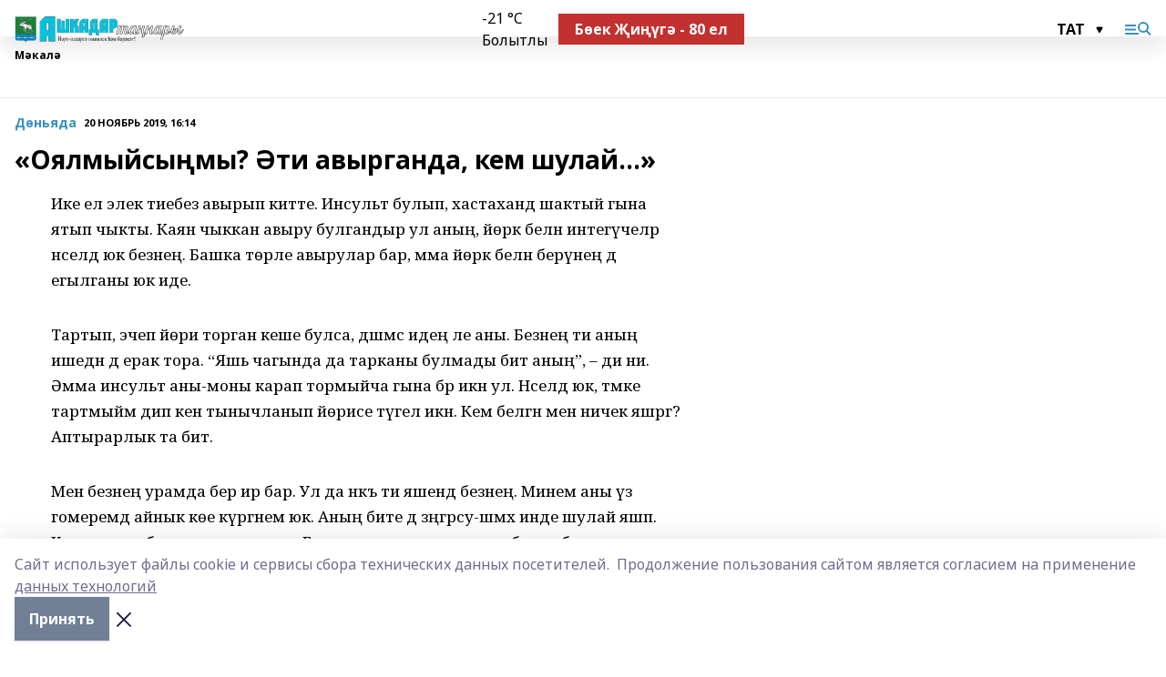

--- FILE ---
content_type: text/html; charset=utf-8
request_url: https://ashzori-t.ru/articles/d-nyada/2019-11-20/oyalmyysy-my-ti-avyrganda-kem-shulay-58940
body_size: 24983
content:
<!doctype html>
<html data-n-head-ssr lang="ru" data-n-head="%7B%22lang%22:%7B%22ssr%22:%22ru%22%7D%7D">
  <head >
    <title>«Оялмыйсыңмы? Әти авырганда, кем шулай…»</title><meta data-n-head="ssr" data-hid="google" name="google" content="notranslate"><meta data-n-head="ssr" data-hid="charset" charset="utf-8"><meta data-n-head="ssr" data-hid="og:image" property="og:image" content="https://api.bashinform.ru/attachments/1b5a6ce146e26704dcedae54943361f483ec86ec/store/eadee24a507eb26843163992295251f485b49d948d72cc6b5a7a730c18ab/%D0%90%D1%88%D0%BA%D0%B0%D0%B4%D0%B0%D1%80+%D1%82%D0%B0%D0%BD%D0%BD%D0%B0%D1%80%D1%8B.png"><meta data-n-head="ssr" name="viewport" content="width=1300"><meta data-n-head="ssr" data-hid="og:url" property="og:url" content="https://ashzori-t.ru/articles/d-nyada/2019-11-20/oyalmyysy-my-ti-avyrganda-kem-shulay-58940"><meta data-n-head="ssr" data-hid="og:type" property="og:type" content="article"><meta data-n-head="ssr" name="yandex-verification" content="6c40d78bbfb33280"><meta data-n-head="ssr" name="google-site-verification" content="8Fktw0AKXHZk-uRa0nCjL_lruhvgKxq6ymo6kJwrlFw"><meta data-n-head="ssr" data-hid="og:title" property="og:title" content="«Оялмыйсыңмы? Әти авырганда, кем шулай…»"><meta data-n-head="ssr" data-hid="og:description" property="og:description" content="«Оялмыйсыңмы? Әти авырганда, кем шулай…»"><meta data-n-head="ssr" data-hid="description" name="description" content="«Оялмыйсыңмы? Әти авырганда, кем шулай…»"><link data-n-head="ssr" rel="icon" href="https://api.bashinform.ru/attachments/871fe41c1f615bc7ce5446ac37a1d4714247bf63/store/0010af3353baa7c355df9137e8c3988dfc4d9b8552596b16c87131b968b8/favicon.ico"><link data-n-head="ssr" rel="canonical" href="https://ashzori-t.ru/articles/d-nyada/2019-11-20/oyalmyysy-my-ti-avyrganda-kem-shulay-58940"><link data-n-head="ssr" rel="preconnect" href="https://fonts.googleapis.com"><link data-n-head="ssr" rel="stylesheet" href="/fonts/noto-sans/index.css"><link data-n-head="ssr" rel="stylesheet" href="https://fonts.googleapis.com/css2?family=Noto+Serif:wght@400;700&amp;display=swap"><link data-n-head="ssr" rel="stylesheet" href="https://fonts.googleapis.com/css2?family=Inter:wght@400;600;700;900&amp;display=swap"><link data-n-head="ssr" rel="stylesheet" href="https://fonts.googleapis.com/css2?family=Montserrat:wght@400;700&amp;display=swap"><link data-n-head="ssr" rel="stylesheet" href="https://fonts.googleapis.com/css2?family=Pacifico&amp;display=swap"><style data-n-head="ssr">:root { --active-color: #3790C0; }</style><script data-n-head="ssr" src="https://yastatic.net/pcode/adfox/loader.js" crossorigin="anonymous"></script><script data-n-head="ssr" src="https://vk.com/js/api/openapi.js" async></script><script data-n-head="ssr" src="https://widget.sparrow.ru/js/embed.js" async></script><script data-n-head="ssr" src="https://yandex.ru/ads/system/header-bidding.js" async></script><script data-n-head="ssr" src="https://ads.digitalcaramel.com/js/bashinform.ru.js" type="text/javascript"></script><script data-n-head="ssr">window.yaContextCb = window.yaContextCb || []</script><script data-n-head="ssr" src="https://yandex.ru/ads/system/context.js" async></script><script data-n-head="ssr" type="application/ld+json">{
            "@context": "https://schema.org",
            "@type": "NewsArticle",
            "mainEntityOfPage": {
              "@type": "WebPage",
              "@id": "https://ashzori-t.ru/articles/d-nyada/2019-11-20/oyalmyysy-my-ti-avyrganda-kem-shulay-58940"
            },
            "headline" : "«Оялмыйсыңмы? Әти авырганда, кем шулай…»",
            "image": [
              "https://api.bashinform.ru/attachments/1b5a6ce146e26704dcedae54943361f483ec86ec/store/eadee24a507eb26843163992295251f485b49d948d72cc6b5a7a730c18ab/%D0%90%D1%88%D0%BA%D0%B0%D0%B4%D0%B0%D1%80+%D1%82%D0%B0%D0%BD%D0%BD%D0%B0%D1%80%D1%8B.png"
            ],
            "datePublished": "2019-11-20T16:14:00.000+05:00",
            "author": [],
            "publisher": {
              "@type": "Organization",
              "name": "Ашкадар таңнары",
              "logo": {
                "@type": "ImageObject",
                "url": "https://api.bashinform.ru/attachments/1b5a6ce146e26704dcedae54943361f483ec86ec/store/eadee24a507eb26843163992295251f485b49d948d72cc6b5a7a730c18ab/%D0%90%D1%88%D0%BA%D0%B0%D0%B4%D0%B0%D1%80+%D1%82%D0%B0%D0%BD%D0%BD%D0%B0%D1%80%D1%8B.png"
              }
            },
            "description": ""
          }</script><link rel="preload" href="/_nuxt/2b8329c.js" as="script"><link rel="preload" href="/_nuxt/622ad3e.js" as="script"><link rel="preload" href="/_nuxt/8d87fb7.js" as="script"><link rel="preload" href="/_nuxt/26889cd.js" as="script"><link rel="preload" href="/_nuxt/11747bc.js" as="script"><link rel="preload" href="/_nuxt/f8c19a1.js" as="script"><link rel="preload" href="/_nuxt/d6d0d28.js" as="script"><link rel="preload" href="/_nuxt/d945a1d.js" as="script"><link rel="preload" href="/_nuxt/d0a6ea4.js" as="script"><link rel="preload" href="/_nuxt/f8a5f10.js" as="script"><style data-vue-ssr-id="02097838:0 0211d3d2:0 7e56e4e3:0 78c231fa:0 2b202313:0 3ba5510c:0 7deb7420:0 7501b878:0 67a80222:0 01f9c408:0 f11faff8:0 01b9542b:0 74a8f3db:0 fd82e6f0:0 69552a97:0 2bc4b7f8:0 67baf181:0 a473ccf0:0 3eb3f9ae:0 0684d134:0 7eba589d:0 77d4baa4:0 44e53ad8:0 d15e8f64:0">.fade-enter,.fade-leave-to{opacity:0}.fade-enter-active,.fade-leave-active{transition:opacity .2s ease}.fade-up-enter-active,.fade-up-leave-active{transition:all .35s}.fade-up-enter,.fade-up-leave-to{opacity:0;transform:translateY(-20px)}.rubric-date{display:flex;align-items:flex-end;margin-bottom:1rem}.cm-rubric{font-weight:700;font-size:14px;margin-right:.5rem;color:var(--active-color)}.cm-date{font-size:11px;text-transform:uppercase;font-weight:700}.cm-story{font-weight:700;font-size:14px;margin-left:.5rem;margin-right:.5rem;color:var(--active-color)}.serif-text{font-family:Noto Serif,serif;line-height:1.65;font-size:17px}.bg-img{background-size:cover;background-position:50%;height:0;position:relative;background-color:#e2e2e2;padding-bottom:56%;>img{position:absolute;left:0;top:0;width:100%;height:100%;-o-object-fit:cover;object-fit:cover;-o-object-position:center;object-position:center}}.btn{--text-opacity:1;color:#fff;color:rgba(255,255,255,var(--text-opacity));text-align:center;padding-top:1.5rem;padding-bottom:1.5rem;font-weight:700;cursor:pointer;margin-top:2rem;border-radius:8px;font-size:20px;background:var(--active-color)}.checkbox{border-radius:.5rem;border-width:1px;margin-right:1.25rem;cursor:pointer;border-color:#e9e9eb;width:32px;height:32px}.checkbox.__active{background:var(--active-color) 50% no-repeat url([data-uri]);border-color:var(--active-color)}.h1{margin-top:1rem;margin-bottom:1.5rem;font-weight:700;line-height:1.07;font-size:32px}.all-matters{text-align:center;cursor:pointer;padding-top:1.5rem;padding-bottom:1.5rem;font-weight:700;margin-bottom:2rem;border-radius:8px;background:#f5f5f5;font-size:20px}.all-matters.__small{padding-top:.75rem;padding-bottom:.75rem;margin-top:1.5rem;font-size:14px;border-radius:4px}[data-desktop]{.rubric-date{margin-bottom:1.25rem}.h1{font-size:46px;margin-top:1.5rem;margin-bottom:1.5rem}section.cols{display:grid;margin-left:58px;grid-gap:16px;grid-template-columns:816px 42px 300px}section.list-cols{display:grid;grid-gap:40px;grid-template-columns:1fr 300px}.matter-grid{display:flex;flex-wrap:wrap;margin-right:-16px}.top-sticky{position:-webkit-sticky;position:sticky;top:48px}.top-sticky.local{top:56px}.top-sticky.ig{top:86px}.top-sticky-matter{position:-webkit-sticky;position:sticky;z-index:1;top:102px}.top-sticky-matter.local{top:110px}.top-sticky-matter.ig{top:140px}}.search-form{display:flex;border-bottom-width:1px;--border-opacity:1;border-color:#fff;border-color:rgba(255,255,255,var(--border-opacity));padding-bottom:.75rem;justify-content:space-between;align-items:center;--text-opacity:1;color:#fff;color:rgba(255,255,255,var(--text-opacity));.reset{cursor:pointer;opacity:.5;display:block}input{background-color:transparent;border-style:none;--text-opacity:1;color:#fff;color:rgba(255,255,255,var(--text-opacity));outline:2px solid transparent;outline-offset:2px;width:66.666667%;font-size:20px}input::-moz-placeholder{color:hsla(0,0%,100%,.18824)}input:-ms-input-placeholder{color:hsla(0,0%,100%,.18824)}input::placeholder{color:hsla(0,0%,100%,.18824)}}[data-desktop] .search-form{width:820px;button{border-radius:.25rem;font-weight:700;padding:.5rem 1.5rem;cursor:pointer;--text-opacity:1;color:#fff;color:rgba(255,255,255,var(--text-opacity));font-size:22px;background:var(--active-color)}input{font-size:28px}.reset{margin-right:2rem;margin-left:auto}}html.locked{overflow:hidden}html{body{letter-spacing:-.03em;font-family:Noto Sans,sans-serif;line-height:1.19;font-size:14px}ol,ul{margin-left:2rem;margin-bottom:1rem;li{margin-bottom:.5rem}}ol{list-style-type:decimal}ul{list-style-type:disc}a{cursor:pointer;color:inherit}iframe,img,object,video{max-width:100%}}.container{padding-left:16px;padding-right:16px}[data-desktop]{min-width:1250px;.container{margin-left:auto;margin-right:auto;padding-left:0;padding-right:0;width:1250px}}
/*! normalize.css v8.0.1 | MIT License | github.com/necolas/normalize.css */html{line-height:1.15;-webkit-text-size-adjust:100%}body{margin:0}main{display:block}h1{font-size:2em;margin:.67em 0}hr{box-sizing:content-box;height:0;overflow:visible}pre{font-family:monospace,monospace;font-size:1em}a{background-color:transparent}abbr[title]{border-bottom:none;text-decoration:underline;-webkit-text-decoration:underline dotted;text-decoration:underline dotted}b,strong{font-weight:bolder}code,kbd,samp{font-family:monospace,monospace;font-size:1em}small{font-size:80%}sub,sup{font-size:75%;line-height:0;position:relative;vertical-align:baseline}sub{bottom:-.25em}sup{top:-.5em}img{border-style:none}button,input,optgroup,select,textarea{font-family:inherit;font-size:100%;line-height:1.15;margin:0}button,input{overflow:visible}button,select{text-transform:none}[type=button],[type=reset],[type=submit],button{-webkit-appearance:button}[type=button]::-moz-focus-inner,[type=reset]::-moz-focus-inner,[type=submit]::-moz-focus-inner,button::-moz-focus-inner{border-style:none;padding:0}[type=button]:-moz-focusring,[type=reset]:-moz-focusring,[type=submit]:-moz-focusring,button:-moz-focusring{outline:1px dotted ButtonText}fieldset{padding:.35em .75em .625em}legend{box-sizing:border-box;color:inherit;display:table;max-width:100%;padding:0;white-space:normal}progress{vertical-align:baseline}textarea{overflow:auto}[type=checkbox],[type=radio]{box-sizing:border-box;padding:0}[type=number]::-webkit-inner-spin-button,[type=number]::-webkit-outer-spin-button{height:auto}[type=search]{-webkit-appearance:textfield;outline-offset:-2px}[type=search]::-webkit-search-decoration{-webkit-appearance:none}::-webkit-file-upload-button{-webkit-appearance:button;font:inherit}details{display:block}summary{display:list-item}[hidden],template{display:none}blockquote,dd,dl,figure,h1,h2,h3,h4,h5,h6,hr,p,pre{margin:0}button{background-color:transparent;background-image:none}button:focus{outline:1px dotted;outline:5px auto -webkit-focus-ring-color}fieldset,ol,ul{margin:0;padding:0}ol,ul{list-style:none}html{font-family:Noto Sans,sans-serif;line-height:1.5}*,:after,:before{box-sizing:border-box;border:0 solid #e2e8f0}hr{border-top-width:1px}img{border-style:solid}textarea{resize:vertical}input::-moz-placeholder,textarea::-moz-placeholder{color:#a0aec0}input:-ms-input-placeholder,textarea:-ms-input-placeholder{color:#a0aec0}input::placeholder,textarea::placeholder{color:#a0aec0}[role=button],button{cursor:pointer}table{border-collapse:collapse}h1,h2,h3,h4,h5,h6{font-size:inherit;font-weight:inherit}a{color:inherit;text-decoration:inherit}button,input,optgroup,select,textarea{padding:0;line-height:inherit;color:inherit}code,kbd,pre,samp{font-family:Menlo,Monaco,Consolas,"Liberation Mono","Courier New",monospace}audio,canvas,embed,iframe,img,object,svg,video{display:block;vertical-align:middle}img,video{max-width:100%;height:auto}.appearance-none{-webkit-appearance:none;-moz-appearance:none;appearance:none}.bg-transparent{background-color:transparent}.bg-black{--bg-opacity:1;background-color:#000;background-color:rgba(0,0,0,var(--bg-opacity))}.bg-white{--bg-opacity:1;background-color:#fff;background-color:rgba(255,255,255,var(--bg-opacity))}.bg-gray-200{--bg-opacity:1;background-color:#edf2f7;background-color:rgba(237,242,247,var(--bg-opacity))}.bg-center{background-position:50%}.bg-top{background-position:top}.bg-no-repeat{background-repeat:no-repeat}.bg-cover{background-size:cover}.bg-contain{background-size:contain}.border-collapse{border-collapse:collapse}.border-black{--border-opacity:1;border-color:#000;border-color:rgba(0,0,0,var(--border-opacity))}.border-blue-400{--border-opacity:1;border-color:#63b3ed;border-color:rgba(99,179,237,var(--border-opacity))}.rounded{border-radius:.25rem}.rounded-lg{border-radius:.5rem}.rounded-full{border-radius:9999px}.border-none{border-style:none}.border-2{border-width:2px}.border-4{border-width:4px}.border{border-width:1px}.border-t-0{border-top-width:0}.border-t{border-top-width:1px}.border-b{border-bottom-width:1px}.cursor-pointer{cursor:pointer}.block{display:block}.inline-block{display:inline-block}.flex{display:flex}.table{display:table}.grid{display:grid}.hidden{display:none}.flex-col{flex-direction:column}.flex-wrap{flex-wrap:wrap}.flex-no-wrap{flex-wrap:nowrap}.items-center{align-items:center}.justify-center{justify-content:center}.justify-between{justify-content:space-between}.flex-grow-0{flex-grow:0}.flex-shrink-0{flex-shrink:0}.order-first{order:-9999}.order-last{order:9999}.font-sans{font-family:Noto Sans,sans-serif}.font-serif{font-family:Noto Serif,serif}.font-medium{font-weight:500}.font-semibold{font-weight:600}.font-bold{font-weight:700}.h-3{height:.75rem}.h-6{height:1.5rem}.h-12{height:3rem}.h-auto{height:auto}.h-full{height:100%}.text-xs{font-size:11px}.text-sm{font-size:12px}.text-base{font-size:14px}.text-lg{font-size:16px}.text-xl{font-size:18px}.text-2xl{font-size:21px}.text-3xl{font-size:30px}.text-4xl{font-size:46px}.leading-6{line-height:1.5rem}.leading-none{line-height:1}.leading-tight{line-height:1.07}.leading-snug{line-height:1.125}.m-0{margin:0}.my-0{margin-top:0;margin-bottom:0}.mx-0{margin-left:0;margin-right:0}.mx-1{margin-left:.25rem;margin-right:.25rem}.mx-2{margin-left:.5rem;margin-right:.5rem}.my-4{margin-top:1rem;margin-bottom:1rem}.mx-4{margin-left:1rem;margin-right:1rem}.my-5{margin-top:1.25rem;margin-bottom:1.25rem}.mx-5{margin-left:1.25rem;margin-right:1.25rem}.my-6{margin-top:1.5rem;margin-bottom:1.5rem}.my-8{margin-top:2rem;margin-bottom:2rem}.mx-auto{margin-left:auto;margin-right:auto}.-mx-3{margin-left:-.75rem;margin-right:-.75rem}.-my-4{margin-top:-1rem;margin-bottom:-1rem}.mt-0{margin-top:0}.mr-0{margin-right:0}.mb-0{margin-bottom:0}.ml-0{margin-left:0}.mt-1{margin-top:.25rem}.mr-1{margin-right:.25rem}.mb-1{margin-bottom:.25rem}.ml-1{margin-left:.25rem}.mt-2{margin-top:.5rem}.mr-2{margin-right:.5rem}.mb-2{margin-bottom:.5rem}.ml-2{margin-left:.5rem}.mt-3{margin-top:.75rem}.mr-3{margin-right:.75rem}.mb-3{margin-bottom:.75rem}.mt-4{margin-top:1rem}.mr-4{margin-right:1rem}.mb-4{margin-bottom:1rem}.ml-4{margin-left:1rem}.mt-5{margin-top:1.25rem}.mr-5{margin-right:1.25rem}.mb-5{margin-bottom:1.25rem}.mt-6{margin-top:1.5rem}.mr-6{margin-right:1.5rem}.mb-6{margin-bottom:1.5rem}.mt-8{margin-top:2rem}.mr-8{margin-right:2rem}.mb-8{margin-bottom:2rem}.ml-8{margin-left:2rem}.mt-10{margin-top:2.5rem}.ml-10{margin-left:2.5rem}.mt-12{margin-top:3rem}.mb-12{margin-bottom:3rem}.mt-16{margin-top:4rem}.mb-16{margin-bottom:4rem}.mr-20{margin-right:5rem}.mr-auto{margin-right:auto}.ml-auto{margin-left:auto}.mt-px{margin-top:1px}.-mt-2{margin-top:-.5rem}.max-w-none{max-width:none}.max-w-full{max-width:100%}.object-contain{-o-object-fit:contain;object-fit:contain}.object-cover{-o-object-fit:cover;object-fit:cover}.object-center{-o-object-position:center;object-position:center}.opacity-0{opacity:0}.opacity-50{opacity:.5}.outline-none{outline:2px solid transparent;outline-offset:2px}.overflow-auto{overflow:auto}.overflow-hidden{overflow:hidden}.overflow-visible{overflow:visible}.p-0{padding:0}.p-2{padding:.5rem}.p-3{padding:.75rem}.p-4{padding:1rem}.p-8{padding:2rem}.px-0{padding-left:0;padding-right:0}.py-1{padding-top:.25rem;padding-bottom:.25rem}.px-1{padding-left:.25rem;padding-right:.25rem}.py-2{padding-top:.5rem;padding-bottom:.5rem}.px-2{padding-left:.5rem;padding-right:.5rem}.py-3{padding-top:.75rem;padding-bottom:.75rem}.px-3{padding-left:.75rem;padding-right:.75rem}.py-4{padding-top:1rem;padding-bottom:1rem}.px-4{padding-left:1rem;padding-right:1rem}.px-5{padding-left:1.25rem;padding-right:1.25rem}.px-6{padding-left:1.5rem;padding-right:1.5rem}.py-8{padding-top:2rem;padding-bottom:2rem}.py-10{padding-top:2.5rem;padding-bottom:2.5rem}.pt-0{padding-top:0}.pr-0{padding-right:0}.pb-0{padding-bottom:0}.pt-1{padding-top:.25rem}.pt-2{padding-top:.5rem}.pb-2{padding-bottom:.5rem}.pl-2{padding-left:.5rem}.pt-3{padding-top:.75rem}.pb-3{padding-bottom:.75rem}.pt-4{padding-top:1rem}.pr-4{padding-right:1rem}.pb-4{padding-bottom:1rem}.pl-4{padding-left:1rem}.pt-5{padding-top:1.25rem}.pr-5{padding-right:1.25rem}.pb-5{padding-bottom:1.25rem}.pl-5{padding-left:1.25rem}.pt-6{padding-top:1.5rem}.pb-6{padding-bottom:1.5rem}.pl-6{padding-left:1.5rem}.pt-8{padding-top:2rem}.pb-8{padding-bottom:2rem}.pr-10{padding-right:2.5rem}.pb-12{padding-bottom:3rem}.pl-12{padding-left:3rem}.pb-16{padding-bottom:4rem}.pointer-events-none{pointer-events:none}.fixed{position:fixed}.absolute{position:absolute}.relative{position:relative}.sticky{position:-webkit-sticky;position:sticky}.top-0{top:0}.right-0{right:0}.bottom-0{bottom:0}.left-0{left:0}.left-auto{left:auto}.shadow{box-shadow:0 1px 3px 0 rgba(0,0,0,.1),0 1px 2px 0 rgba(0,0,0,.06)}.shadow-none{box-shadow:none}.text-center{text-align:center}.text-right{text-align:right}.text-transparent{color:transparent}.text-black{--text-opacity:1;color:#000;color:rgba(0,0,0,var(--text-opacity))}.text-white{--text-opacity:1;color:#fff;color:rgba(255,255,255,var(--text-opacity))}.text-gray-600{--text-opacity:1;color:#718096;color:rgba(113,128,150,var(--text-opacity))}.text-gray-700{--text-opacity:1;color:#4a5568;color:rgba(74,85,104,var(--text-opacity))}.uppercase{text-transform:uppercase}.underline{text-decoration:underline}.tracking-tight{letter-spacing:-.05em}.select-none{-webkit-user-select:none;-moz-user-select:none;-ms-user-select:none;user-select:none}.select-all{-webkit-user-select:all;-moz-user-select:all;-ms-user-select:all;user-select:all}.visible{visibility:visible}.invisible{visibility:hidden}.whitespace-no-wrap{white-space:nowrap}.w-3{width:.75rem}.w-auto{width:auto}.w-1\/3{width:33.333333%}.w-full{width:100%}.z-20{z-index:20}.z-50{z-index:50}.gap-1{grid-gap:.25rem;gap:.25rem}.gap-2{grid-gap:.5rem;gap:.5rem}.gap-3{grid-gap:.75rem;gap:.75rem}.gap-4{grid-gap:1rem;gap:1rem}.gap-5{grid-gap:1.25rem;gap:1.25rem}.gap-6{grid-gap:1.5rem;gap:1.5rem}.gap-8{grid-gap:2rem;gap:2rem}.gap-10{grid-gap:2.5rem;gap:2.5rem}.grid-cols-1{grid-template-columns:repeat(1,minmax(0,1fr))}.grid-cols-2{grid-template-columns:repeat(2,minmax(0,1fr))}.grid-cols-3{grid-template-columns:repeat(3,minmax(0,1fr))}.grid-cols-4{grid-template-columns:repeat(4,minmax(0,1fr))}.grid-cols-5{grid-template-columns:repeat(5,minmax(0,1fr))}.transform{--transform-translate-x:0;--transform-translate-y:0;--transform-rotate:0;--transform-skew-x:0;--transform-skew-y:0;--transform-scale-x:1;--transform-scale-y:1;transform:translateX(var(--transform-translate-x)) translateY(var(--transform-translate-y)) rotate(var(--transform-rotate)) skewX(var(--transform-skew-x)) skewY(var(--transform-skew-y)) scaleX(var(--transform-scale-x)) scaleY(var(--transform-scale-y))}.transition-all{transition-property:all}.transition{transition-property:background-color,border-color,color,fill,stroke,opacity,box-shadow,transform}@-webkit-keyframes spin{to{transform:rotate(1turn)}}@keyframes spin{to{transform:rotate(1turn)}}@-webkit-keyframes ping{75%,to{transform:scale(2);opacity:0}}@keyframes ping{75%,to{transform:scale(2);opacity:0}}@-webkit-keyframes pulse{50%{opacity:.5}}@keyframes pulse{50%{opacity:.5}}@-webkit-keyframes bounce{0%,to{transform:translateY(-25%);-webkit-animation-timing-function:cubic-bezier(.8,0,1,1);animation-timing-function:cubic-bezier(.8,0,1,1)}50%{transform:none;-webkit-animation-timing-function:cubic-bezier(0,0,.2,1);animation-timing-function:cubic-bezier(0,0,.2,1)}}@keyframes bounce{0%,to{transform:translateY(-25%);-webkit-animation-timing-function:cubic-bezier(.8,0,1,1);animation-timing-function:cubic-bezier(.8,0,1,1)}50%{transform:none;-webkit-animation-timing-function:cubic-bezier(0,0,.2,1);animation-timing-function:cubic-bezier(0,0,.2,1)}}
.nuxt-progress{position:fixed;top:0;left:0;right:0;height:2px;width:0;opacity:1;transition:width .1s,opacity .4s;background-color:var(--active-color);z-index:999999}.nuxt-progress.nuxt-progress-notransition{transition:none}.nuxt-progress-failed{background-color:red}
.page_1iNBq{position:relative;min-height:65vh}[data-desktop]{.topBanner_Im5IM{margin-left:auto;margin-right:auto;width:1256px}}
.bnr_2VvRX{margin-left:auto;margin-right:auto;width:300px}.bnr_2VvRX:not(:empty){margin-bottom:1rem}.bnrContainer_1ho9N.mb-0 .bnr_2VvRX{margin-bottom:0}[data-desktop]{.bnr_2VvRX{width:auto;margin-left:0;margin-right:0}}
.topline-container[data-v-7682f57c]{position:-webkit-sticky;position:sticky;top:0;z-index:10}.bottom-menu[data-v-7682f57c]{--bg-opacity:1;background-color:#fff;background-color:rgba(255,255,255,var(--bg-opacity));height:45px;box-shadow:0 15px 20px rgba(0,0,0,.08)}.bottom-menu.__dark[data-v-7682f57c]{--bg-opacity:1;background-color:#000;background-color:rgba(0,0,0,var(--bg-opacity));.bottom-menu-link{--text-opacity:1;color:#fff;color:rgba(255,255,255,var(--text-opacity))}.bottom-menu-link:hover{color:var(--active-color)}}.bottom-menu-links[data-v-7682f57c]{display:flex;overflow:auto;grid-gap:1rem;gap:1rem;padding-top:1rem;padding-bottom:1rem;scrollbar-width:none}.bottom-menu-links[data-v-7682f57c]::-webkit-scrollbar{display:none}.bottom-menu-link[data-v-7682f57c]{white-space:nowrap;font-weight:700}.bottom-menu-link[data-v-7682f57c]:hover{color:var(--active-color)}
.topline_KUXuM{--bg-opacity:1;background-color:#fff;background-color:rgba(255,255,255,var(--bg-opacity));padding-top:.5rem;padding-bottom:.5rem;position:relative;box-shadow:0 15px 20px rgba(0,0,0,.08);height:40px;z-index:1}.topline_KUXuM.__dark_3HDH5{--bg-opacity:1;background-color:#000;background-color:rgba(0,0,0,var(--bg-opacity))}[data-desktop]{.topline_KUXuM{height:50px}}
.container_3LUUG{display:flex;align-items:center;justify-content:space-between}.container_3LUUG.__dark_AMgBk{.logo_1geVj{--text-opacity:1;color:#fff;color:rgba(255,255,255,var(--text-opacity))}.menu-trigger_2_P72{--bg-opacity:1;background-color:#fff;background-color:rgba(255,255,255,var(--bg-opacity))}.lang_107ai,.topline-item_1BCyx{--text-opacity:1;color:#fff;color:rgba(255,255,255,var(--text-opacity))}.lang_107ai{background-image:url([data-uri])}}.lang_107ai{margin-left:auto;margin-right:1.25rem;padding-right:1rem;padding-left:.5rem;cursor:pointer;display:flex;align-items:center;font-weight:700;-webkit-appearance:none;-moz-appearance:none;appearance:none;outline:2px solid transparent;outline-offset:2px;text-transform:uppercase;background:no-repeat url([data-uri]) calc(100% - 3px) 50%}.logo-img_9ttWw{max-height:30px}.logo-text_Gwlnp{white-space:nowrap;font-family:Pacifico,serif;font-size:24px;line-height:.9;color:var(--active-color)}.menu-trigger_2_P72{cursor:pointer;width:30px;height:24px;background:var(--active-color);-webkit-mask:no-repeat url(/_nuxt/img/menu.cffb7c4.svg) center;mask:no-repeat url(/_nuxt/img/menu.cffb7c4.svg) center}.menu-trigger_2_P72.__cross_3NUSb{-webkit-mask-image:url([data-uri]);mask-image:url([data-uri])}.topline-item_1BCyx{font-weight:700;line-height:1;margin-right:16px}.topline-item_1BCyx,.topline-item_1BCyx.blue_1SDgs,.topline-item_1BCyx.red_1EmKm{--text-opacity:1;color:#fff;color:rgba(255,255,255,var(--text-opacity))}.topline-item_1BCyx.blue_1SDgs,.topline-item_1BCyx.red_1EmKm{padding:9px 18px;background:#8bb1d4}.topline-item_1BCyx.red_1EmKm{background:#c23030}.topline-item_1BCyx.default_3xuLv{font-size:12px;color:var(--active-color);max-width:100px}[data-desktop]{.logo-img_9ttWw{max-height:40px}.logo-text_Gwlnp{position:relative;top:-3px;font-size:36px}.slogan-desktop_2LraR{font-size:11px;margin-left:2.5rem;font-weight:700;text-transform:uppercase;color:#5e6a70}.lang_107ai{margin-left:0}}
.weather[data-v-f75b9a02]{display:flex;align-items:center;.icon{border-radius:9999px;margin-right:.5rem;background:var(--active-color) no-repeat 50%/11px;width:18px;height:18px}.clear{background-image:url(/_nuxt/img/clear.504a39c.svg)}.clouds{background-image:url(/_nuxt/img/clouds.35bb1b1.svg)}.few_clouds{background-image:url(/_nuxt/img/few_clouds.849e8ce.svg)}.rain{background-image:url(/_nuxt/img/rain.fa221cc.svg)}.snow{background-image:url(/_nuxt/img/snow.3971728.svg)}.thunderstorm_w_rain{background-image:url(/_nuxt/img/thunderstorm_w_rain.f4f5bf2.svg)}.thunderstorm{background-image:url(/_nuxt/img/thunderstorm.bbf00c1.svg)}.text{font-size:12px;font-weight:700;line-height:1;color:rgba(0,0,0,.9)}}.__dark.weather .text[data-v-f75b9a02]{--text-opacity:1;color:#fff;color:rgba(255,255,255,var(--text-opacity))}
.block_35WEi{position:-webkit-sticky;position:sticky;left:0;width:100%;padding-top:.75rem;padding-bottom:.75rem;--bg-opacity:1;background-color:#fff;background-color:rgba(255,255,255,var(--bg-opacity));--text-opacity:1;color:#000;color:rgba(0,0,0,var(--text-opacity));height:68px;z-index:8;border-bottom:1px solid rgba(0,0,0,.08235)}.block_35WEi.invisible_3bwn4{visibility:hidden}.block_35WEi.local_2u9p8,.block_35WEi.local_ext_2mSQw{top:40px}.block_35WEi.local_2u9p8.has_bottom_items_u0rcZ,.block_35WEi.local_ext_2mSQw.has_bottom_items_u0rcZ{top:85px}.block_35WEi.ig_3ld7e{top:50px}.block_35WEi.ig_3ld7e.has_bottom_items_u0rcZ{top:95px}.block_35WEi.bi_3BhQ1,.block_35WEi.bi_ext_1Yp6j{top:49px}.block_35WEi.bi_3BhQ1.has_bottom_items_u0rcZ,.block_35WEi.bi_ext_1Yp6j.has_bottom_items_u0rcZ{top:94px}.block_35WEi.red_wPGsU{background:#fdf3f3;.blockTitle_1BF2P{color:#d65a47}}.block_35WEi.blue_2AJX7{background:#e6ecf2;.blockTitle_1BF2P{color:#8bb1d4}}.block_35WEi{.loading_1RKbb{height:1.5rem;margin:0 auto}}.blockTitle_1BF2P{font-weight:700;font-size:12px;margin-bottom:.25rem;display:inline-block;overflow:hidden;max-height:1.2em;display:-webkit-box;-webkit-line-clamp:1;-webkit-box-orient:vertical;text-overflow:ellipsis}.items_2XU71{display:flex;overflow:auto;margin-left:-16px;margin-right:-16px;padding-left:16px;padding-right:16px}.items_2XU71::-webkit-scrollbar{display:none}.item_KFfAv{flex-shrink:0;flex-grow:0;padding-right:1rem;margin-right:1rem;font-weight:700;overflow:hidden;width:295px;max-height:2.4em;border-right:1px solid rgba(0,0,0,.08235);display:-webkit-box;-webkit-line-clamp:2;-webkit-box-orient:vertical;text-overflow:ellipsis}.item_KFfAv:hover{opacity:.75}[data-desktop]{.block_35WEi{height:54px}.block_35WEi.local_2u9p8,.block_35WEi.local_ext_2mSQw{top:50px}.block_35WEi.local_2u9p8.has_bottom_items_u0rcZ,.block_35WEi.local_ext_2mSQw.has_bottom_items_u0rcZ{top:95px}.block_35WEi.ig_3ld7e{top:80px}.block_35WEi.ig_3ld7e.has_bottom_items_u0rcZ{top:125px}.block_35WEi.bi_3BhQ1,.block_35WEi.bi_ext_1Yp6j{top:42px}.block_35WEi.bi_3BhQ1.has_bottom_items_u0rcZ,.block_35WEi.bi_ext_1Yp6j.has_bottom_items_u0rcZ{top:87px}.block_35WEi.image_3yONs{.prev_1cQoq{background-image:url([data-uri])}.next_827zB{background-image:url([data-uri])}}.wrapper_TrcU4{display:grid;grid-template-columns:240px calc(100% - 320px)}.next_827zB,.prev_1cQoq{position:absolute;cursor:pointer;width:24px;height:24px;top:4px;left:210px;background:url([data-uri])}.next_827zB{left:auto;right:15px;background:url([data-uri])}.blockTitle_1BF2P{font-size:18px;padding-right:2.5rem;margin-right:0;max-height:2.4em;-webkit-line-clamp:2}.items_2XU71{margin-left:0;padding-left:0;-ms-scroll-snap-type:x mandatory;scroll-snap-type:x mandatory;scroll-behavior:smooth;scrollbar-width:none}.item_KFfAv,.items_2XU71{margin-right:0;padding-right:0}.item_KFfAv{padding-left:1.25rem;scroll-snap-align:start;width:310px;border-left:1px solid rgba(0,0,0,.08235);border-right:none}}
@-webkit-keyframes rotate-data-v-8cdd8c10{0%{transform:rotate(0)}to{transform:rotate(1turn)}}@keyframes rotate-data-v-8cdd8c10{0%{transform:rotate(0)}to{transform:rotate(1turn)}}.component[data-v-8cdd8c10]{height:3rem;margin-top:1.5rem;margin-bottom:1.5rem;display:flex;justify-content:center;align-items:center;span{height:100%;width:4rem;background:no-repeat url(/_nuxt/img/loading.dd38236.svg) 50%/contain;-webkit-animation:rotate-data-v-8cdd8c10 .8s infinite;animation:rotate-data-v-8cdd8c10 .8s infinite}}
.promo_ZrQsB{text-align:center;display:block;--text-opacity:1;color:#fff;color:rgba(255,255,255,var(--text-opacity));font-weight:500;font-size:16px;line-height:1;position:relative;z-index:1;background:#d65a47;padding:6px 20px}[data-desktop]{.promo_ZrQsB{margin-left:auto;margin-right:auto;font-size:18px;padding:12px 40px}}
.feedTriggerMobile_1uP3h{text-align:center;width:100%;left:0;bottom:0;padding:1rem;color:#000;color:rgba(0,0,0,var(--text-opacity));background:#e7e7e7;filter:drop-shadow(0 -10px 30px rgba(0,0,0,.4))}.feedTriggerMobile_1uP3h,[data-desktop] .feedTriggerDesktop_eR1zC{position:fixed;font-weight:700;--text-opacity:1;z-index:8}[data-desktop] .feedTriggerDesktop_eR1zC{color:#fff;color:rgba(255,255,255,var(--text-opacity));cursor:pointer;padding:1rem 1rem 1rem 1.5rem;display:flex;align-items:center;justify-content:space-between;width:auto;font-size:28px;right:20px;bottom:20px;line-height:.85;background:var(--active-color);.new_36fkO{--bg-opacity:1;background-color:#fff;background-color:rgba(255,255,255,var(--bg-opacity));font-size:18px;padding:.25rem .5rem;margin-left:1rem;color:var(--active-color)}}
.noindex_1PbKm{display:block}.rubricDate_XPC5P{display:flex;margin-bottom:1rem;align-items:center;flex-wrap:wrap;grid-row-gap:.5rem;row-gap:.5rem}[data-desktop]{.rubricDate_XPC5P{margin-left:58px}.noindex_1PbKm,.pollContainer_25rgc{margin-left:40px}.noindex_1PbKm{width:700px}}
.h1_fQcc_{margin-top:0;margin-bottom:1rem;font-size:28px}.bigLead_37UJd{margin-bottom:1.25rem;font-size:20px}[data-desktop]{.h1_fQcc_{margin-bottom:1.25rem;margin-top:0;font-size:40px}.bigLead_37UJd{font-size:21px;margin-bottom:2rem}.smallLead_3mYo6{font-size:21px;font-weight:500}.leadImg_n0Xok{display:grid;grid-gap:2rem;gap:2rem;margin-bottom:2rem;grid-template-columns:repeat(2,minmax(0,1fr));margin-left:40px;width:700px}}
.partner[data-v-73e20f19]{margin-top:1rem;margin-bottom:1rem;color:rgba(0,0,0,.31373)}
.block_1h4f8{margin-bottom:1.5rem}[data-desktop] .block_1h4f8{margin-bottom:2rem}
.paragraph[data-v-7a4bd814]{a{color:var(--active-color)}p{margin-bottom:1.5rem}ol,ul{margin-left:2rem;margin-bottom:1rem;li{margin-bottom:.5rem}}ol{list-style-type:decimal}ul{list-style-type:disc}.question{font-weight:700;font-size:21px;line-height:1.43}.answer:before,.question:before{content:"— "}h2,h3,h4{font-weight:700;margin-bottom:1.5rem;line-height:1.07;font-family:Noto Sans,sans-serif}h2{font-size:30px}h3{font-size:21px}h4{font-size:18px}blockquote{padding-top:1rem;padding-bottom:1rem;margin-bottom:1rem;font-weight:700;font-family:Noto Sans,sans-serif;border-top:6px solid var(--active-color);border-bottom:6px solid var(--active-color);font-size:19px;line-height:1.15}.table-wrapper{overflow:auto}table{border-collapse:collapse;margin-top:1rem;margin-bottom:1rem;min-width:100%;td{padding:.75rem .5rem;border-width:1px}p{margin:0}}}
.readus_3o8ag{margin-bottom:1.5rem;font-weight:700;font-size:16px}.subscribeButton_2yILe{font-weight:700;--text-opacity:1;color:#fff;color:rgba(255,255,255,var(--text-opacity));text-align:center;letter-spacing:-.05em;background:var(--active-color);padding:0 8px 3px;border-radius:11px;font-size:15px;width:140px}.rTitle_ae5sX{margin-bottom:1rem;font-family:Noto Sans,sans-serif;font-weight:700;color:#202022;font-size:20px;font-style:normal;line-height:normal}.items_1vOtx{display:flex;flex-wrap:wrap;grid-gap:.75rem;gap:.75rem;max-width:360px}.items_1vOtx.regional_OHiaP{.socialIcon_1xwkP{width:calc(33% - 10px)}.socialIcon_1xwkP:first-child,.socialIcon_1xwkP:nth-child(2){width:calc(50% - 10px)}}.socialIcon_1xwkP{margin-bottom:.5rem;background-size:contain;background-repeat:no-repeat;flex-shrink:0;width:calc(50% - 10px);background-position:0;height:30px}.vkIcon_1J2rG{background-image:url(/_nuxt/img/vk.07bf3d5.svg)}.vkShortIcon_1XRTC{background-image:url(/_nuxt/img/vk-short.1e19426.svg)}.tgIcon_3Y6iI{background-image:url(/_nuxt/img/tg.bfb93b5.svg)}.zenIcon_1Vpt0{background-image:url(/_nuxt/img/zen.1c41c49.svg)}.okIcon_3Q4dv{background-image:url(/_nuxt/img/ok.de8d66c.svg)}.okShortIcon_12fSg{background-image:url(/_nuxt/img/ok-short.e0e3723.svg)}.maxIcon_3MreL{background-image:url(/_nuxt/img/max.da7c1ef.png)}[data-desktop]{.readus_3o8ag{margin-left:2.5rem}.items_1vOtx{flex-wrap:nowrap;max-width:none;align-items:center}.subscribeButton_2yILe{text-align:center;font-weight:700;width:auto;padding:4px 7px 7px;font-size:25px}.socialIcon_1xwkP{height:45px}.vkIcon_1J2rG{width:197px!important}.vkShortIcon_1XRTC{width:90px!important}.tgIcon_3Y6iI{width:160px!important}.zenIcon_1Vpt0{width:110px!important}.okIcon_3Q4dv{width:256px!important}.okShortIcon_12fSg{width:90px!important}.maxIcon_3MreL{width:110px!important}}
.socials_3qx1G{margin-bottom:1.5rem}.socials_3qx1G.__black a{--border-opacity:1;border-color:#000;border-color:rgba(0,0,0,var(--border-opacity))}.socials_3qx1G.__border-white_1pZ66 .items_JTU4t a{--border-opacity:1;border-color:#fff;border-color:rgba(255,255,255,var(--border-opacity))}.socials_3qx1G{a{display:block;background-position:50%;background-repeat:no-repeat;cursor:pointer;width:20%;border:.5px solid #e2e2e2;border-right-width:0;height:42px}a:last-child{border-right-width:1px}}.items_JTU4t{display:flex}.vk_3jS8H{background-image:url(/_nuxt/img/vk.a3fc87d.svg)}.ok_3Znis{background-image:url(/_nuxt/img/ok.480e53f.svg)}.wa_32a2a{background-image:url(/_nuxt/img/wa.f2f254d.svg)}.tg_1vndD{background-image:url([data-uri])}.print_3gkIT{background-image:url(/_nuxt/img/print.f5ef7f3.svg)}.max_sqBYC{background-image:url([data-uri])}[data-desktop]{.socials_3qx1G{margin-bottom:0;width:42px}.socials_3qx1G.__sticky{position:-webkit-sticky;position:sticky;top:102px}.socials_3qx1G.__sticky.local_3XMUZ{top:110px}.socials_3qx1G.__sticky.ig_zkzMn{top:140px}.socials_3qx1G{a{width:auto;border-width:1px;border-bottom-width:0}a:last-child{border-bottom-width:1px}}.items_JTU4t{display:block}}.socials_3qx1G.__dark_1QzU6{a{border-color:#373737}.vk_3jS8H{background-image:url(/_nuxt/img/vk-white.dc41d20.svg)}.ok_3Znis{background-image:url(/_nuxt/img/ok-white.c2036d3.svg)}.wa_32a2a{background-image:url(/_nuxt/img/wa-white.e567518.svg)}.tg_1vndD{background-image:url([data-uri])}.print_3gkIT{background-image:url(/_nuxt/img/print-white.f6fd3d9.svg)}.max_sqBYC{background-image:url([data-uri])}}
.blockTitle_2XRiy{margin-bottom:.75rem;font-weight:700;font-size:28px}.itemsContainer_3JjHp{overflow:auto;margin-right:-1rem}.items_Kf7PA{width:770px;display:flex;overflow:auto}.teaserItem_ZVyTH{padding:.75rem;background:#f2f2f4;width:240px;margin-right:16px;.img_3lUmb{margin-bottom:.5rem}.title_3KNuK{line-height:1.07;font-size:18px;font-weight:700}}.teaserItem_ZVyTH:hover .title_3KNuK{color:var(--active-color)}[data-desktop]{.blockTitle_2XRiy{font-size:30px}.itemsContainer_3JjHp{margin-right:0;overflow:visible}.items_Kf7PA{display:grid;grid-template-columns:repeat(3,minmax(0,1fr));grid-gap:1.5rem;gap:1.5rem;width:auto;overflow:visible}.teaserItem_ZVyTH{width:auto;margin-right:0;background-color:transparent;padding:0;.img_3lUmb{background:#8894a2 url(/_nuxt/img/pattern-mix.5c9ce73.svg) 100% 100% no-repeat;padding-right:40px}.title_3KNuK{font-size:21px}}}
.blurImgContainer_3_532{position:relative;overflow:hidden;--bg-opacity:1;background-color:#edf2f7;background-color:rgba(237,242,247,var(--bg-opacity));background-position:50%;background-repeat:no-repeat;display:flex;align-items:center;justify-content:center;aspect-ratio:16/9;background-image:url(/img/loading.svg)}.blurImgBlur_2fI8T{background-position:50%;background-size:cover;filter:blur(10px)}.blurImgBlur_2fI8T,.blurImgImg_ZaMSE{position:absolute;left:0;top:0;width:100%;height:100%}.blurImgImg_ZaMSE{-o-object-fit:contain;object-fit:contain;-o-object-position:center;object-position:center}.play_hPlPQ{background-size:contain;background-position:50%;background-repeat:no-repeat;position:relative;z-index:1;width:18%;min-width:30px;max-width:80px;aspect-ratio:1/1;background-image:url([data-uri])}[data-desktop]{.play_hPlPQ{min-width:35px}}
.footer_2pohu{padding:2rem .75rem;margin-top:2rem;position:relative;background:#282828;color:#eceff1}[data-desktop]{.footer_2pohu{padding:2.5rem 0}}
.footerContainer_YJ8Ze{display:grid;grid-template-columns:repeat(1,minmax(0,1fr));grid-gap:20px;font-family:Inter,sans-serif;font-size:13px;line-height:1.38;a{--text-opacity:1;color:#fff;color:rgba(255,255,255,var(--text-opacity));opacity:.75}a:hover{opacity:.5}}.contacts_3N-fT{display:grid;grid-template-columns:repeat(1,minmax(0,1fr));grid-gap:.75rem;gap:.75rem}[data-desktop]{.footerContainer_YJ8Ze{grid-gap:2.5rem;gap:2.5rem;grid-template-columns:1fr 1fr 1fr 220px;padding-bottom:20px!important}.footerContainer_YJ8Ze.__2_3FM1O{grid-template-columns:1fr 220px}.footerContainer_YJ8Ze.__3_2yCD-{grid-template-columns:1fr 1fr 220px}.footerContainer_YJ8Ze.__4_33040{grid-template-columns:1fr 1fr 1fr 220px}}</style>
  </head>
  <body class="desktop " data-desktop="1" data-n-head="%7B%22class%22:%7B%22ssr%22:%22desktop%20%22%7D,%22data-desktop%22:%7B%22ssr%22:%221%22%7D%7D">
    <div data-server-rendered="true" id="__nuxt"><!----><div id="__layout"><div><!----> <div class="bg-white"><div class="bnrContainer_1ho9N mb-0 topBanner_Im5IM"><div title="banner_1" class="adfox-bnr bnr_2VvRX"></div></div> <!----> <!----> <!----></div> <div class="topline-container" data-v-7682f57c><div data-v-7682f57c><div class="topline_KUXuM"><div class="container container_3LUUG"><a href="/" class="nuxt-link-active"><img src="https://api.bashinform.ru/attachments/1b5a6ce146e26704dcedae54943361f483ec86ec/store/eadee24a507eb26843163992295251f485b49d948d72cc6b5a7a730c18ab/%D0%90%D1%88%D0%BA%D0%B0%D0%B4%D0%B0%D1%80+%D1%82%D0%B0%D0%BD%D0%BD%D0%B0%D1%80%D1%8B.png" class="logo-img_9ttWw"></a> <!----> <div class="weather ml-auto mr-3" data-v-f75b9a02><div class="icon clouds" data-v-f75b9a02></div> <div class="text" data-v-f75b9a02>-21 °С <br data-v-f75b9a02>Болытлы</div></div> <a href="/rubric/pobeda-80" target="_blank" class="topline-item_1BCyx red_1EmKm">Бөек Җиңүгә - 80 ел</a> <select class="lang_107ai"><option selected="selected">Тат</option> <option value="https://ashzori.ru">Рус</option><option value="https://ashzori-b.ru">Баш</option></select> <div class="menu-trigger_2_P72"></div></div></div></div> <!----></div> <div><div class="block_35WEi undefined local_ext_2mSQw"><div class="component loading_1RKbb" data-v-8cdd8c10><span data-v-8cdd8c10></span></div></div> <!----> <div class="page_1iNBq"><div><!----> <div class="feedTriggerDesktop_eR1zC"><span>Барлык яңалыклар</span> <!----></div></div> <div class="container mt-4"><div><div class="rubricDate_XPC5P"><a href="/articles/d-nyada" class="cm-rubric nuxt-link-active">Дөньяда</a> <div class="cm-date mr-2">20 ноябрь 2019, 16:14</div> <!----> <!----></div> <section class="cols"><div><div class="mb-4"><!----> <h1 class="h1 h1_fQcc_">«Оялмыйсыңмы? Әти авырганда, кем шулай…»</h1> <h2 class="bigLead_37UJd"></h2> <div data-v-73e20f19><!----> <!----></div> <!----> <!----></div> <!----> <div><div class="block_1h4f8"><div class="paragraph serif-text" style="margin-left:40px;width:700px;" data-v-7a4bd814>Ике ел элек әтиебез авырып китте. Инсульт булып, хастаханәдә шактый гына ятып чыкты. Каян чыккан авыру булгандыр ул аның, йөрәк белән интегүчеләр нәселдә юк безнең. Башка төрле авырулар бар, әмма йөрәк белән берәүнең дә егылганы юк иде.</div></div><div class="block_1h4f8"><div class="paragraph serif-text" style="margin-left:40px;width:700px;" data-v-7a4bd814>Тартып, эчеп йөри торган кеше булса, дәшмәс идең әле аны. Безнең әти аның ишедән дә ерак тора. “Яшь чагында да тарканы булмады бит аның”, – ди әни. Әмма инсульт аны-моны карап тормыйча гына бәрә икән ул. Нәселдә юк, тәмәке тартмыйм дип кенә тынычланып йөрисе түгел икән. Кем белгән менә ничек яшәргә? Аптырарлык та бит.</div></div><div class="block_1h4f8"><div class="paragraph serif-text" style="margin-left:40px;width:700px;" data-v-7a4bd814>Менә безнең урамда бер ир бар. Ул да нәкъ әти яшендә безнең. Минем аны үз гомеремдә айнык көе күргәнем юк. Аның бите дә зәңгәрсу-шәмәхә инде шулай яшәп. Хатыны да, бала-чагасы да юк. Бәлки яшь чагында кеме дә булса булгандыр аның, кем белсен аны. Әмма хәзер беркеме дә юк аның. Каядыр әнисе яши. Аның белән аралашмыйлар. Исерек кеше белән ни дип аралашып булсын инде. Анасын да танымый торгандыр ул. Ашавы да юк бит инде аның, берние юк. Ә һаман да яши әле, инсульт та сукмый, аракысын да эчеп туймый.</div></div><div class="block_1h4f8"><div class="paragraph serif-text" style="margin-left:40px;width:700px;" data-v-7a4bd814>Ә шалт итеп йөргән әтигә сукты менә. Сәгать суктырып йокларга яталар, ашаган ризыклары сыйфатлыдан сыйфатлы, ә авыру китерде дә бәрде. Без барыбыз да бик аптырадык инде шуңа. Хәзер аңламассың. Бер дигән яшәп тә, шундый көнгә калуың бар икән.</div></div><div class="block_1h4f8"><div class="paragraph serif-text" style="margin-left:40px;width:700px;" data-v-7a4bd814>Без гаиләдә ике кыз үстек. Мин Казанга китеп урнаштым, сеңлем классташына кияүгә чыкты. Кияү укып, районга әйләнеп кайткан иде инде ул вакытта. Эш булып торганда китмибез, туган җирдә, туган-тумача, әти-әниләр булган җирдә яшәве җиңелрәк тә булыр дип, алар калдылар, беркая да китмәделәр. Фатир ягыннан да әйбәт туры килде аларга, социаль ипотека белән очсызга гына алдылар да, тиз арада түләп тә бетерделәр.</div></div><div class="block_1h4f8"><div class="paragraph serif-text" style="margin-left:40px;width:700px;" data-v-7a4bd814>Ә мин Казанда калдым. Авырлыклар аша, зур процентлар белән түләп фатирлы булдым, машина алдым. Хәзер аларның кредитлары да түләнеп беткән инде, эшем дә бар, балам да бар. Яшермим, мин берүзем сеңлем белән аның иренә караганда күбрәк акча алып эшлим.</div></div><div class="block_1h4f8"><div class="paragraph serif-text" style="margin-left:40px;width:700px;" data-v-7a4bd814>Шуңа күрә әти авырганда күп чыгымнарны мин түләдем. Массажына да, әйбәт даруларга да үзем түләдем. Урын өстенә калып, күпчелек вакытын ятып кына торганда, кыйммәтле матрас та кайтарттым. Көне-төне әтине саклап утырган әнине дә уйларга кирәк бит.</div></div><div class="block_1h4f8"><div class="paragraph serif-text" style="margin-left:40px;width:700px;" data-v-7a4bd814>Ул да яшь кызлар түгел, аңа да күп төрле витаминнар алып кайттым. Мин санамыйм да, мактанып та әйтмим. Үземнең әти-әни, булдыра алгач, алдым да оныттым. Көн саен диярлек алар янына барып йөргән сеңлемә дә авыр булгандыр.</div></div><div class="block_1h4f8"><div class="paragraph serif-text" style="margin-left:40px;width:700px;" data-v-7a4bd814>Кайчагында кунып та калды, кайчакларда ике-өч урады, ашарларына пешерде, юасын юып торды. Мин бит көн саен йөри алмыйм алай. Кайтсам да, озакка түгел, күп дигәндә ике-өч көнгә генә кала алам. Хәзер әтинең хәле әйбәт инде болай, күнектек, ияләштек, дигәндәй. Әкренләп торып йөри.</div></div><div class="block_1h4f8"><div class="paragraph serif-text" style="margin-left:40px;width:700px;" data-v-7a4bd814>Әмма микроинсультлары берничә тапкыр булды инде тагын. Ничек кенә аякта булса да, гел сакланырга, чамалап кына яшәргә кирәк. Әни дә нык бетереште. Кайтып-китеп кенә яшәсәм дә, мин боларның барысын да күрәм, белеп торам. Шулай ук ярдәм итәм. Әмма минем дә тормышым бар бит.</div></div><div class="block_1h4f8"><div class="paragraph serif-text" style="margin-left:40px;width:700px;" data-v-7a4bd814>Мин дә эшлим. Мин робот түгел бит инде, ял итәсем килә. Бала белән диңгезгә барып ял итеп кайтырга сөйләшкән идек. Кызым да эшен шулай җайлады, икебезгә туры килсен, дидек.</div></div><div class="block_1h4f8"><div class="paragraph serif-text" style="margin-left:40px;width:700px;" data-v-7a4bd814>Сеңлемә шуны әйткән идем, ул кабарып шартлады. “Җылы якларга барып, яллар итеп йөрергә оялмыйсыңмы? Әти авырганда, кем шулай китә инде?” – ди. Бер ялсыз эшләп, мин дә егылсам, ни булыр? Анысын бер дә уйламый. Ике ел рәттән бөтен дарулар минем хисаптан булганны да уйламый.</div></div><div class="block_1h4f8"><div class="paragraph serif-text" style="margin-left:40px;width:700px;" data-v-7a4bd814>Мәгълүмат: Язмыш кочагы</div></div></div> <!----> <!----> <!----> <!----> <!----> <!----> <!----> <!----> <div class="readus_3o8ag"><div class="rTitle_ae5sX">Читайте нас</div> <div class="items_1vOtx regional_OHiaP"><a href="https://max.ru/club78389774" target="_blank" title="Открыть в новом окне." class="socialIcon_1xwkP maxIcon_3MreL"></a> <!----> <a href="https://vk.com/club185283112" target="_blank" title="Открыть в новом окне." class="socialIcon_1xwkP vkShortIcon_1XRTC"></a> <!----> <a href="https://ok.ru/group/62804687061032" target="_blank" title="Открыть в новом окне." class="socialIcon_1xwkP okShortIcon_12fSg"></a></div></div></div> <div><div class="__sticky socials_3qx1G"><div class="items_JTU4t"><a class="vk_3jS8H"></a><a class="tg_1vndD"></a><a class="wa_32a2a"></a><a class="ok_3Znis"></a><a class="max_sqBYC"></a> <a class="print_3gkIT"></a></div></div></div> <div><div class="top-sticky-matter "><div class="flex bnrContainer_1ho9N"><div title="banner_6" class="adfox-bnr bnr_2VvRX"></div></div> <div class="flex bnrContainer_1ho9N"><div title="banner_9" class="html-bnr bnr_2VvRX"></div></div></div></div></section></div> <!----> <div><!----> <!----> <div class="mb-8"><div class="blockTitle_2XRiy">Новости партнеров</div> <div class="itemsContainer_3JjHp"><div class="items_Kf7PA"><a href="https://fotobank02.ru/" class="teaserItem_ZVyTH"><div class="img_3lUmb"><div class="blurImgContainer_3_532"><div class="blurImgBlur_2fI8T"></div> <img class="blurImgImg_ZaMSE"> <!----></div></div> <div class="title_3KNuK">Фотобанк журналистов РБ</div></a><a href="https://fotobank02.ru/еда-и-напитки/" class="teaserItem_ZVyTH"><div class="img_3lUmb"><div class="blurImgContainer_3_532"><div class="blurImgBlur_2fI8T"></div> <img class="blurImgImg_ZaMSE"> <!----></div></div> <div class="title_3KNuK">Рубрика &quot;Еда и напитки&quot;</div></a><a href="https://fotobank02.ru/животные/" class="teaserItem_ZVyTH"><div class="img_3lUmb"><div class="blurImgContainer_3_532"><div class="blurImgBlur_2fI8T"></div> <img class="blurImgImg_ZaMSE"> <!----></div></div> <div class="title_3KNuK">Рубрика &quot;Животные&quot;</div></a></div></div></div></div> <!----> <!----> <!----> <!----></div> <div class="component" style="display:none;" data-v-8cdd8c10><span data-v-8cdd8c10></span></div> <div class="inf"></div></div></div> <div class="footer_2pohu"><div><div class="footerContainer_YJ8Ze __2_3FM1O __3_2yCD- __4_33040 container"><div><p>&copy; 2026 Башкортстан Республикасы Фёдоровка районы муниципаль районының иҗтимагый-сәяси гәзите</p>
<p></p>
<p><a href="https://ashzori-t.ru/pages/ob-ispolzovanii-personalnykh-dannykh">Об использовании персональных данных</a></p></div> <div><p>Оештыручы: Башкортстан Республикасы Матбугат һәм киңкүләм мәгълүмат чаралары агентлыгы, &laquo;Башкортстан Республикасы&raquo; нәшрият йорты акционерлык җәмгыяте.</p></div> <div>Баш мөхәррир Әхмәрова Гөлфия Фәрвәҗ кызы.</div> <div class="contacts_3N-fT"><div><b>Телефон</b> <div>8 (34746) 2-72-88 - баш мөхәррир.</div></div><div><b>Электрон почта</b> <div>victory-rb@mail.ru</div></div><div><b>Адресы</b> <div>453280, Башкортстан Республикасы, Фёдоровка районы, Фёдоровка авылы, Социалистик урамы, 20.</div></div><div><b>Реклама хезмәте</b> <div>8 (34746) 2-73-00</div></div><div><b>Редакция</b> <div>8 (34746) 2-73-00, 8 (34746) 2-72-88</div></div><div><b>Кабул итү бүлмәсе</b> <div>8 (34746) 2-73-00</div></div><div><b>Хезмәттәшлек</b> <div>8 (34746) 2-73-00, 8 (34746) 2-72-95</div></div><div><b>Кадрлар бүлеге</b> <div>8 (34746) 2-72-94</div></div></div></div> <div class="container"><div class="flex mt-4"><a href="https://metrika.yandex.ru/stat/?id=45380262" target="_blank" rel="nofollow" class="mr-4"><img src="https://informer.yandex.ru/informer/45380262/3_0_FFFFFFFF_EFEFEFFF_0_pageviews" alt="Яндекс.Метрика" title="Яндекс.Метрика: данные за сегодня (просмотры, визиты и уникальные посетители)" style="width:88px; height:31px; border:0;"></a> <a href="https://www.liveinternet.ru/click" target="_blank" class="mr-4"><img src="https://counter.yadro.ru/logo?11.6" title="LiveInternet: показано число просмотров за 24 часа, посетителей за 24 часа и за сегодня" alt width="88" height="31" style="border:0"></a> <!----></div></div></div></div> <!----><!----><!----><!----><!----><!----><!----><!----><!----><!----><!----></div></div></div><script>window.__NUXT__=(function(a,b,c,d,e,f,g,h,i,j,k,l,m,n,o,p,q,r,s,t,u,v,w,x,y,z,A,B,C,D,E,F,G,H,I,J,K,L,M,N,O,P,Q,R,S,T,U,V,W,X,Y,Z,_,$,aa,ab,ac,ad,ae,af,ag,ah,ai,aj,ak,al,am,an,ao,ap,aq,ar,as,at,au,av,aw,ax,ay,az,aA,aB,aC,aD,aE,aF,aG,aH,aI,aJ,aK,aL,aM,aN,aO,aP,aQ,aR,aS,aT,aU,aV,aW,aX,aY,aZ,a_,a$,ba,bb,bc,bd,be,bf,bg,bh,bi,bj,bk,bl,bm,bn,bo,bp,bq,br,bs,bt,bu,bv,bw,bx,by){S.id=58940;S.title=T;S.lead=e;S.is_promo=f;S.erid=d;S.show_authors=f;S.published_at=U;S.noindex_text=d;S.platform_id=m;S.lightning=f;S.registration_area="bashkortostan";S.is_partners_matter=f;S.mark_as_ads=f;S.advertiser_details=d;S.kind=V;S.kind_path="\u002Farticles";S.image=d;S.image_90=d;S.image_250=d;S.image_800=d;S.image_1600=d;S.path=W;S.rubric_title=j;S.rubric_path=q;S.type=r;S.authors=[];S.platform_title=o;S.platform_host=s;S.meta_information_attributes={id:725120,title:d,description:e,keywords:d};S.theme="white";S.noindex=d;S.content_blocks=[{position:p,kind:a,text:"Ике ел элек әтиебез авырып китте. Инсульт булып, хастаханәдә шактый гына ятып чыкты. Каян чыккан авыру булгандыр ул аның, йөрәк белән интегүчеләр нәселдә юк безнең. Башка төрле авырулар бар, әмма йөрәк белән берәүнең дә егылганы юк иде."},{position:t,kind:a,text:"Тартып, эчеп йөри торган кеше булса, дәшмәс идең әле аны. Безнең әти аның ишедән дә ерак тора. “Яшь чагында да тарканы булмады бит аның”, – ди әни. Әмма инсульт аны-моны карап тормыйча гына бәрә икән ул. Нәселдә юк, тәмәке тартмыйм дип кенә тынычланып йөрисе түгел икән. Кем белгән менә ничек яшәргә? Аптырарлык та бит."},{position:X,kind:a,text:"Менә безнең урамда бер ир бар. Ул да нәкъ әти яшендә безнең. Минем аны үз гомеремдә айнык көе күргәнем юк. Аның бите дә зәңгәрсу-шәмәхә инде шулай яшәп. Хатыны да, бала-чагасы да юк. Бәлки яшь чагында кеме дә булса булгандыр аның, кем белсен аны. Әмма хәзер беркеме дә юк аның. Каядыр әнисе яши. Аның белән аралашмыйлар. Исерек кеше белән ни дип аралашып булсын инде. Анасын да танымый торгандыр ул. Ашавы да юк бит инде аның, берние юк. Ә һаман да яши әле, инсульт та сукмый, аракысын да эчеп туймый."},{position:Y,kind:a,text:"Ә шалт итеп йөргән әтигә сукты менә. Сәгать суктырып йокларга яталар, ашаган ризыклары сыйфатлыдан сыйфатлы, ә авыру китерде дә бәрде. Без барыбыз да бик аптырадык инде шуңа. Хәзер аңламассың. Бер дигән яшәп тә, шундый көнгә калуың бар икән."},{position:Z,kind:a,text:"Без гаиләдә ике кыз үстек. Мин Казанга китеп урнаштым, сеңлем классташына кияүгә чыкты. Кияү укып, районга әйләнеп кайткан иде инде ул вакытта. Эш булып торганда китмибез, туган җирдә, туган-тумача, әти-әниләр булган җирдә яшәве җиңелрәк тә булыр дип, алар калдылар, беркая да китмәделәр. Фатир ягыннан да әйбәт туры килде аларга, социаль ипотека белән очсызга гына алдылар да, тиз арада түләп тә бетерделәр."},{position:_,kind:a,text:"Ә мин Казанда калдым. Авырлыклар аша, зур процентлар белән түләп фатирлы булдым, машина алдым. Хәзер аларның кредитлары да түләнеп беткән инде, эшем дә бар, балам да бар. Яшермим, мин берүзем сеңлем белән аның иренә караганда күбрәк акча алып эшлим."},{position:$,kind:a,text:"Шуңа күрә әти авырганда күп чыгымнарны мин түләдем. Массажына да, әйбәт даруларга да үзем түләдем. Урын өстенә калып, күпчелек вакытын ятып кына торганда, кыйммәтле матрас та кайтарттым. Көне-төне әтине саклап утырган әнине дә уйларга кирәк бит."},{position:aa,kind:a,text:"Ул да яшь кызлар түгел, аңа да күп төрле витаминнар алып кайттым. Мин санамыйм да, мактанып та әйтмим. Үземнең әти-әни, булдыра алгач, алдым да оныттым. Көн саен диярлек алар янына барып йөргән сеңлемә дә авыр булгандыр."},{position:ab,kind:a,text:"Кайчагында кунып та калды, кайчакларда ике-өч урады, ашарларына пешерде, юасын юып торды. Мин бит көн саен йөри алмыйм алай. Кайтсам да, озакка түгел, күп дигәндә ике-өч көнгә генә кала алам. Хәзер әтинең хәле әйбәт инде болай, күнектек, ияләштек, дигәндәй. Әкренләп торып йөри."},{position:ac,kind:a,text:"Әмма микроинсультлары берничә тапкыр булды инде тагын. Ничек кенә аякта булса да, гел сакланырга, чамалап кына яшәргә кирәк. Әни дә нык бетереште. Кайтып-китеп кенә яшәсәм дә, мин боларның барысын да күрәм, белеп торам. Шулай ук ярдәм итәм. Әмма минем дә тормышым бар бит."},{position:ad,kind:a,text:"Мин дә эшлим. Мин робот түгел бит инде, ял итәсем килә. Бала белән диңгезгә барып ял итеп кайтырга сөйләшкән идек. Кызым да эшен шулай җайлады, икебезгә туры килсен, дидек."},{position:m,kind:a,text:"Сеңлемә шуны әйткән идем, ул кабарып шартлады. “Җылы якларга барып, яллар итеп йөрергә оялмыйсыңмы? Әти авырганда, кем шулай китә инде?” – ди. Бер ялсыз эшләп, мин дә егылсам, ни булыр? Анысын бер дә уйламый. Ике ел рәттән бөтен дарулар минем хисаптан булганны да уйламый."},{position:ae,kind:a,text:"Мәгълүмат: Язмыш кочагы"}];S.poll=d;S.official_comment=d;S.tags=[];S.schema_org=[{"@context":af,"@type":u,url:s,logo:v},{"@context":af,"@type":"BreadcrumbList",itemListElement:[{"@type":ag,position:p,name:r,item:{name:r,"@id":"https:\u002F\u002Fashzori-t.ru\u002Farticles"}},{"@type":ag,position:t,name:j,item:{name:j,"@id":"https:\u002F\u002Fashzori-t.ru\u002Farticles\u002Fd-nyada"}}]},{"@context":"http:\u002F\u002Fschema.org","@type":"NewsArticle",mainEntityOfPage:{"@type":"WebPage","@id":ah},headline:T,genre:j,url:ah,description:e,text:" Ике ел элек әтиебез авырып китте. Инсульт булып, хастаханәдә шактый гына ятып чыкты. Каян чыккан авыру булгандыр ул аның, йөрәк белән интегүчеләр нәселдә юк безнең. Башка төрле авырулар бар, әмма йөрәк белән берәүнең дә егылганы юк иде. Тартып, эчеп йөри торган кеше булса, дәшмәс идең әле аны. Безнең әти аның ишедән дә ерак тора. “Яшь чагында да тарканы булмады бит аның”, – ди әни. Әмма инсульт аны-моны карап тормыйча гына бәрә икән ул. Нәселдә юк, тәмәке тартмыйм дип кенә тынычланып йөрисе түгел икән. Кем белгән менә ничек яшәргә? Аптырарлык та бит. Менә безнең урамда бер ир бар. Ул да нәкъ әти яшендә безнең. Минем аны үз гомеремдә айнык көе күргәнем юк. Аның бите дә зәңгәрсу-шәмәхә инде шулай яшәп. Хатыны да, бала-чагасы да юк. Бәлки яшь чагында кеме дә булса булгандыр аның, кем белсен аны. Әмма хәзер беркеме дә юк аның. Каядыр әнисе яши. Аның белән аралашмыйлар. Исерек кеше белән ни дип аралашып булсын инде. Анасын да танымый торгандыр ул. Ашавы да юк бит инде аның, берние юк. Ә һаман да яши әле, инсульт та сукмый, аракысын да эчеп туймый. Ә шалт итеп йөргән әтигә сукты менә. Сәгать суктырып йокларга яталар, ашаган ризыклары сыйфатлыдан сыйфатлы, ә авыру китерде дә бәрде. Без барыбыз да бик аптырадык инде шуңа. Хәзер аңламассың. Бер дигән яшәп тә, шундый көнгә калуың бар икән. Без гаиләдә ике кыз үстек. Мин Казанга китеп урнаштым, сеңлем классташына кияүгә чыкты. Кияү укып, районга әйләнеп кайткан иде инде ул вакытта. Эш булып торганда китмибез, туган җирдә, туган-тумача, әти-әниләр булган җирдә яшәве җиңелрәк тә булыр дип, алар калдылар, беркая да китмәделәр. Фатир ягыннан да әйбәт туры килде аларга, социаль ипотека белән очсызга гына алдылар да, тиз арада түләп тә бетерделәр. Ә мин Казанда калдым. Авырлыклар аша, зур процентлар белән түләп фатирлы булдым, машина алдым. Хәзер аларның кредитлары да түләнеп беткән инде, эшем дә бар, балам да бар. Яшермим, мин берүзем сеңлем белән аның иренә караганда күбрәк акча алып эшлим. Шуңа күрә әти авырганда күп чыгымнарны мин түләдем. Массажына да, әйбәт даруларга да үзем түләдем. Урын өстенә калып, күпчелек вакытын ятып кына торганда, кыйммәтле матрас та кайтарттым. Көне-төне әтине саклап утырган әнине дә уйларга кирәк бит. Ул да яшь кызлар түгел, аңа да күп төрле витаминнар алып кайттым. Мин санамыйм да, мактанып та әйтмим. Үземнең әти-әни, булдыра алгач, алдым да оныттым. Көн саен диярлек алар янына барып йөргән сеңлемә дә авыр булгандыр. Кайчагында кунып та калды, кайчакларда ике-өч урады, ашарларына пешерде, юасын юып торды. Мин бит көн саен йөри алмыйм алай. Кайтсам да, озакка түгел, күп дигәндә ике-өч көнгә генә кала алам. Хәзер әтинең хәле әйбәт инде болай, күнектек, ияләштек, дигәндәй. Әкренләп торып йөри. Әмма микроинсультлары берничә тапкыр булды инде тагын. Ничек кенә аякта булса да, гел сакланырга, чамалап кына яшәргә кирәк. Әни дә нык бетереште. Кайтып-китеп кенә яшәсәм дә, мин боларның барысын да күрәм, белеп торам. Шулай ук ярдәм итәм. Әмма минем дә тормышым бар бит. Мин дә эшлим. Мин робот түгел бит инде, ял итәсем килә. Бала белән диңгезгә барып ял итеп кайтырга сөйләшкән идек. Кызым да эшен шулай җайлады, икебезгә туры килсен, дидек. Сеңлемә шуны әйткән идем, ул кабарып шартлады. “Җылы якларга барып, яллар итеп йөрергә оялмыйсыңмы? Әти авырганда, кем шулай китә инде?” – ди. Бер ялсыз эшләп, мин дә егылсам, ни булыр? Анысын бер дә уйламый. Ике ел рәттән бөтен дарулар минем хисаптан булганны да уйламый. Мәгълүмат: Язмыш кочагы",author:{"@type":u,name:o},about:[],image:[d],datePublished:U,dateModified:"2020-12-15T14:25:38.634+05:00",publisher:{"@type":u,name:o,logo:{"@type":"ImageObject",url:v}}}];S.story=d;S.small_lead_image=f;S.translated_by=d;S.counters={google_analytics_id:ai,yandex_metrika_id:aj,liveinternet_counter_id:ak};S.views=p;S.hide_views=f;S.platform_hide_matter_views_threshold=c;S.platform_hide_matter_views=k;return {layout:"default",data:[{matters:[S]}],fetch:{"0":{mainItem:d,minorItem:d}},error:d,state:{platform:{meta_information_attributes:{id:m,title:al,description:al,keywords:"Ашкадар тандары сайт газеты"},id:m,color:"#3790C0",title:o,domain:"ashzori-t.ru",hostname:s,footer_text:d,favicon_url:"https:\u002F\u002Fapi.bashinform.ru\u002Fattachments\u002F871fe41c1f615bc7ce5446ac37a1d4714247bf63\u002Fstore\u002F0010af3353baa7c355df9137e8c3988dfc4d9b8552596b16c87131b968b8\u002Ffavicon.ico",contact_email:"feedback@rbsmi.ru",logo_mobile_url:d,logo_desktop_url:v,logo_footer_url:d,weather_data:{desc:"Clouds",temp:-21.35,date:"2026-01-27T10:51:23+00:00"},template:"local_ext",footer_column_first:"\u003Cp\u003E&copy; 2026 Башкортстан Республикасы Фёдоровка районы муниципаль районының иҗтимагый-сәяси гәзите\u003C\u002Fp\u003E\n\u003Cp\u003E\u003C\u002Fp\u003E\n\u003Cp\u003E\u003Ca href=\"https:\u002F\u002Fashzori-t.ru\u002Fpages\u002Fob-ispolzovanii-personalnykh-dannykh\"\u003EОб использовании персональных данных\u003C\u002Fa\u003E\u003C\u002Fp\u003E",footer_column_second:"\u003Cp\u003EОештыручы: Башкортстан Республикасы Матбугат һәм киңкүләм мәгълүмат чаралары агентлыгы, &laquo;Башкортстан Республикасы&raquo; нәшрият йорты акционерлык җәмгыяте.\u003C\u002Fp\u003E",footer_column_third:"Баш мөхәррир Әхмәрова Гөлфия Фәрвәҗ кызы.",link_yandex_news:e,h1_title_on_main_page:e,send_pulse_code:e,announcement:{is_active:f},banners:[{code:"{\"ownerId\":379790,\"containerId\":\"adfox_162495885890426757\",\"params\":{\"pp\":\"bpxd\",\"ps\":\"fbbd\",\"p2\":\"hgom\"}}",slug:"banner_1",description:"Над топлайном - “№1. 1256x250”",visibility:l,provider:g},{code:"{\"ownerId\":379790,\"containerId\":\"adfox_162495885913686626\",\"params\":{\"pp\":\"bpxe\",\"ps\":\"fbbd\",\"p2\":\"hgon\"}}",slug:"banner_2",description:"Лента новостей - “№2. 240x400”",visibility:l,provider:g},{code:"{\"ownerId\":379790,\"containerId\":\"adfox_162495885958942296\",\"params\":{\"pp\":\"bpxf\",\"ps\":\"fbbd\",\"p2\":\"hgoo\"}}",slug:"banner_3",description:"Лента новостей - “№3. 240x400”",visibility:l,provider:g},{code:"{\"ownerId\":379790,\"containerId\":\"adfox_162495885978048390\",\"params\":{\"pp\":\"bpxi\",\"ps\":\"fbbd\",\"p2\":\"hgor\"}}",slug:"banner_6",description:"Правая колонка. - “№6. 240x400” + ротация",visibility:l,provider:g},{code:"{\"ownerId\":379790,\"containerId\":\"adfox_162495886001399199\",\"params\":{\"pp\":\"bpxj\",\"ps\":\"fbbd\",\"p2\":\"hgos\"}}",slug:"banner_7",description:"Конкурс. Правая колонка. - “№7. 240x400”",visibility:l,provider:g},{code:"{\"ownerId\":379790,\"containerId\":\"adfox_162495886044455298\",\"params\":{\"pp\":\"bpxk\",\"ps\":\"fbbd\",\"p2\":\"hgot\"}}",slug:"m_banner_1",description:"Над топлайном - “№1. Мобайл”",visibility:n,provider:g},{code:"{\"ownerId\":379790,\"containerId\":\"adfox_162495886070232256\",\"params\":{\"pp\":\"bpxl\",\"ps\":\"fbbd\",\"p2\":\"hgou\"}}",slug:"m_banner_2",description:"После ленты новостей - “№2. Мобайл”",visibility:n,provider:g},{code:"{\"ownerId\":379790,\"containerId\":\"adfox_162495886103224398\",\"params\":{\"pp\":\"bpxm\",\"ps\":\"fbbd\",\"p2\":\"hgov\"}}",slug:"m_banner_3",description:"Между редакционным и рекламным блоками - “№3. Мобайл”",visibility:n,provider:g},{code:"{\"ownerId\":379790,\"containerId\":\"adfox_162495886222223241\",\"params\":{\"pp\":\"bpxn\",\"ps\":\"fbbd\",\"p2\":\"hgow\"}}",slug:"m_banner_4",description:"Плоский баннер",visibility:n,provider:g},{code:"{\"ownerId\":379790,\"containerId\":\"adfox_162495886262122111\",\"params\":{\"pp\":\"bpxo\",\"ps\":\"fbbd\",\"p2\":\"hgox\"}}",slug:"m_banner_5",description:"Между рекламным блоком и футером - “№5. Мобайл”",visibility:n,provider:g},{code:d,slug:"oblivki",description:"Рекламный код от Oblivki",visibility:i,provider:h},{code:d,slug:"gnezdo",description:"Рекламный код от Gnezdo",visibility:i,provider:h},{code:d,slug:am,description:"Рекламный код от MediaMetrics",visibility:i,provider:h},{code:d,slug:"yandex_rtb_head",description:"Яндекс РТБ с видеорекламой в шапке сайта",visibility:i,provider:h},{code:d,slug:"yandex_rtb_amp",description:"Яндекс РТБ на AMP страницах",visibility:i,provider:h},{code:d,slug:"yandex_rtb_footer",description:"Яндекс РТБ в футере",visibility:i,provider:h},{code:d,slug:"relap_inline",description:"Рекламный код от Relap.io In-line",visibility:i,provider:h},{code:d,slug:"relap_teaser",description:"Рекламный код от Relap.io в тизерах",visibility:i,provider:h},{code:"\u003Cdiv id=\"DivID\"\u003E\u003C\u002Fdiv\u003E\n\u003Cscript type=\"text\u002Fjavascript\"\nsrc=\"\u002F\u002Fnews.mediametrics.ru\u002Fcgi-bin\u002Fb.fcgi?ac=b&m=js&n=4&id=DivID\" \ncharset=\"UTF-8\"\u003E\n\u003C\u002Fscript\u003E",slug:am,description:"Код Mediametrics",visibility:i,provider:h},{code:"\u003Cdiv id=\"moevideobanner240400\"\u003E\u003C\u002Fdiv\u003E\n\u003Cscript type=\"text\u002Fjavascript\"\u003E\n  (\n    () =\u003E {\n      const script = document.createElement(\"script\");\n      script.src = \"https:\u002F\u002Fcdn1.moe.video\u002Fp\u002Fb.js\";\n      script.onload = () =\u003E {\n        addBanner({\n\telement: '#moevideobanner240400',\n\tplacement: 11427,\n\twidth: '240px',\n\theight: '400px',\n\tadvertCount: 0,\n        });\n      };\n      document.body.append(script);\n    }\n  )()\n\u003C\u002Fscript\u003E",slug:"banner_9",description:"Второй баннер 240х400 в материале",visibility:l,provider:h}],teaser_blocks:[],global_teaser_blocks:[{title:"Новости партнеров",is_shown_on_desktop:k,is_shown_on_mobile:k,blocks:{first:{url:"https:\u002F\u002Ffotobank02.ru\u002F",title:"Фотобанк журналистов РБ",image_url:"https:\u002F\u002Fapi.bashinform.ru\u002Fattachments\u002F63d42eda232029efef92c47b0568ba5952456ae3\u002Fstore\u002Fd7a7f8bfe555ab7353d3a7a9b6f107ca7258fc9d98077dd1521c7912bb8b\u002FWhatsApp+Image+2025-09-25+at+10.28.45.jpeg"},second:{url:"https:\u002F\u002Ffotobank02.ru\u002Fеда-и-напитки\u002F",title:"Рубрика \"Еда и напитки\"",image_url:"https:\u002F\u002Fapi.bashinform.ru\u002Fattachments\u002F65f1ca830a8d3d9a2ef4c2d2f3e04b1d41b62328\u002Fstore\u002F8e32f1273bc0aa9da026807075eb1a7448a0b6bfb52e34cafb7a1b8f40fa\u002F2025-09-25_16-16-13.jpg"},third:{url:"https:\u002F\u002Ffotobank02.ru\u002Fживотные\u002F",title:"Рубрика \"Животные\"",image_url:"https:\u002F\u002Fapi.bashinform.ru\u002Fattachments\u002Fce2247dd25de5c22a7afacb4f4e2d3b6e10cad0e\u002Fstore\u002F2920d64bbcabf9e4174c31827c6224192dff10a4c8aee0b47afd2965d121\u002F2025-09-25_16-18-10.jpg"}}}],menu_items:[],rubrics:[{slug:an,title:w,id:an},{slug:ao,title:x,id:ao},{slug:ap,title:y,id:ap},{slug:aq,title:z,id:aq},{slug:ar,title:A,id:ar},{slug:as,title:B,id:as},{slug:at,title:C,id:at},{slug:au,title:D,id:au},{slug:av,title:E,id:av},{slug:aw,title:"Файдалы эшләр елы",id:aw},{slug:F,title:ax,id:F},{slug:ay,title:G,id:ay},{slug:az,title:H,id:az},{slug:aA,title:I,id:aA},{slug:aB,title:J,id:aB},{slug:aC,title:j,id:aC},{slug:aD,title:K,id:aD},{slug:aE,title:L,id:aE},{slug:aF,title:M,id:aF},{slug:aG,title:N,id:aG},{slug:aH,title:O,id:aH},{slug:aI,title:P,id:aI},{slug:aJ,title:Q,id:aJ},{slug:aK,title:R,id:aK}],language:"tat",language_title:"Татарский",matter_kinds:[{id:"news_item",title:"Новость"},{id:V,title:"Статья"},{id:"opinion",title:"Мнение"},{id:"press_conference",title:"Пресс-конференция"},{id:"card",title:"Карточки"},{id:"tilda",title:"Тильда"},{id:"gallery",title:"Фотогалерея"},{id:"video",title:"Видео"},{id:"survey",title:"Опрос"},{id:"test",title:"Тест"},{id:"podcast",title:"Подкаст"},{id:"persona",title:"Персона"},{id:"contest",title:"Конкурс"},{id:"broadcast",title:"Онлайн-трансляция"}],menu_sections:[{title:aL,position:c,section_type:aM,menu_items:[{title:aN,url:aO,position:c,menu:b,item_type:a},{title:aP,url:aQ,position:c,menu:b,item_type:a},{title:aR,url:aS,position:c,menu:b,item_type:a},{title:aT,url:aU,position:c,menu:b,item_type:a},{title:aV,url:aW,position:c,menu:b,item_type:a}]},{title:aL,position:c,section_type:aX,menu_items:[{title:aN,url:aO,position:c,menu:b,item_type:a},{title:aP,url:aQ,position:c,menu:b,item_type:a},{title:aR,url:aS,position:c,menu:b,item_type:a},{title:aT,url:aU,position:c,menu:b,item_type:a},{title:aV,url:aW,position:c,menu:b,item_type:a}]},{title:aY,position:c,section_type:aM,menu_items:[{title:G,url:aZ,position:c,menu:b,item_type:a},{title:j,url:q,position:p,menu:b,item_type:a},{title:K,url:a_,position:t,menu:b,item_type:a},{title:L,url:a$,position:X,menu:b,item_type:a},{title:M,url:ba,position:Y,menu:b,item_type:a},{title:P,url:bb,position:Z,menu:b,item_type:a},{title:J,url:bc,position:_,menu:b,item_type:a},{title:Q,url:bd,position:$,menu:b,item_type:a},{title:R,url:be,position:aa,menu:b,item_type:a},{title:w,url:bf,position:ab,menu:b,item_type:a},{title:x,url:bg,position:ac,menu:b,item_type:a},{title:y,url:bh,position:ad,menu:b,item_type:a},{title:z,url:bi,position:m,menu:b,item_type:a},{title:A,url:bj,position:ae,menu:b,item_type:a},{title:B,url:bk,position:14,menu:b,item_type:a},{title:O,url:bl,position:15,menu:b,item_type:a},{title:C,url:bm,position:16,menu:b,item_type:a},{title:N,url:bn,position:17,menu:b,item_type:a},{title:D,url:bo,position:18,menu:b,item_type:a},{title:E,url:bp,position:19,menu:b,item_type:a},{title:H,url:bq,position:20,menu:b,item_type:a},{title:br,url:bs,position:21,menu:b,item_type:a},{title:bt,url:bu,position:22,menu:b,item_type:a},{title:bv,url:bw,position:23,menu:b,item_type:a},{title:I,url:bx,position:24,menu:b,item_type:a}]},{title:aY,position:c,section_type:aX,menu_items:[{title:j,url:q,position:c,menu:b,item_type:a},{title:K,url:a_,position:c,menu:b,item_type:a},{title:L,url:a$,position:c,menu:b,item_type:a},{title:M,url:ba,position:c,menu:b,item_type:a},{title:P,url:bb,position:c,menu:b,item_type:a},{title:J,url:bc,position:c,menu:b,item_type:a},{title:Q,url:bd,position:c,menu:b,item_type:a},{title:R,url:be,position:c,menu:b,item_type:a},{title:w,url:bf,position:c,menu:b,item_type:a},{title:x,url:bg,position:c,menu:b,item_type:a},{title:y,url:bh,position:c,menu:b,item_type:a},{title:z,url:bi,position:c,menu:b,item_type:a},{title:A,url:bj,position:c,menu:b,item_type:a},{title:B,url:bk,position:c,menu:b,item_type:a},{title:O,url:bl,position:c,menu:b,item_type:a},{title:C,url:bm,position:c,menu:b,item_type:a},{title:N,url:bn,position:c,menu:b,item_type:a},{title:D,url:bo,position:c,menu:b,item_type:a},{title:E,url:bp,position:c,menu:b,item_type:a},{title:H,url:bq,position:c,menu:b,item_type:a},{title:br,url:bs,position:c,menu:b,item_type:a},{title:bt,url:bu,position:c,menu:b,item_type:a},{title:bv,url:bw,position:c,menu:b,item_type:a},{title:I,url:bx,position:c,menu:b,item_type:a}]}],social_networks:{social_vk:"https:\u002F\u002Fvk.com\u002Fclub185283112",social_ok:"https:\u002F\u002Fok.ru\u002Fgroup\u002F62804687061032",social_fb:e,social_ig:e,social_twitter:e,social_youtube:e,social_zen:e,social_rss:"https:\u002F\u002Fashzori-t.ru\u002Frss\u002Fyandex.xml",social_telegram:e,social_max:"https:\u002F\u002Fmax.ru\u002Fclub78389774"},analytics:{yandex_metrika_id:aj,yandex_metrika_id_2:e,google_analytics_id:ai,liveinternet_counter_id:ak,yandex_verification:"6c40d78bbfb33280",zen_verification:e,google_verification:"8Fktw0AKXHZk-uRa0nCjL_lruhvgKxq6ymo6kJwrlFw",mail_counter_id:e,mail_informer_id:e},related_platforms:[{title:"Ашкадарские зори",domain:"ashzori.ru",hostname:"https:\u002F\u002Fashzori.ru",language:"Русский",language_short:"Рус"},{title:"Ашҡаҙар таңдары",domain:"ashzori-b.ru",hostname:"https:\u002F\u002Fashzori-b.ru",language:"Башкирский",language_short:"Баш"}],contacts:{phone:"8 (34746) 2-72-88 - баш мөхәррир.",email:"victory-rb@mail.ru",address:"453280, Башкортстан Республикасы, Фёдоровка районы, Фёдоровка авылы, Социалистик урамы, 20.",staff_office:"8 (34746) 2-72-94",collaboration:"8 (34746) 2-73-00, 8 (34746) 2-72-95",receiving_office:by,advertising_office:by,editors_office:"8 (34746) 2-73-00, 8 (34746) 2-72-88"},logo_text:e,promo_blocks:{see_also:[]},news_feed_promo_blocks:{promo:[],popular:[]},topline_items:[{title:G,url:aZ,in_new_tab:k,theme:"red",location:b,position:389}],news_feeds:[{id:1631,title:ax,color:"black",filters:{matter_types:[],rubrics:[F],stories:[]}}],finance_quotes:[{name:"BRO",value:"62.514",change:"0.52",updated_at:"2026-01-09T19:00:10.407+05:00"},{name:"WTI",value:"58.238",change:"0.48",updated_at:"2026-01-09T19:00:10.412+05:00"},{name:"USD",value:"76.0101",change:"0.0855",updated_at:"2026-01-27T15:00:11.669+05:00"},{name:"EUR",value:"90.2877",change:"1.2288",updated_at:"2026-01-27T15:00:11.671+05:00"}],social_widgets:{widget_fb:e,widget_fb_app_id:d,widget_vk:e,widget_ok:e,widget_twitter:e,widget_ig:e},magazine:{is_active:f},lightning_matters:{main:[],minor:[]},subscribe_form_enabled:f,copying_disabled:f,fromMemcached:k},footerVisible:k,user:d,coronavirus:d,pageMatter:S,referrer:d,isExternal:f,i18n:{routeParams:{}}},serverRendered:k,routePath:W,config:{_app:{basePath:"\u002F",assetsPath:"\u002F_nuxt\u002F",cdnURL:d}}}}("common","top",0,null,"",false,"adfox","html","both","Дөньяда",true,"desktop",12,"mobile","Ашкадар таңнары",1,"\u002Farticles\u002Fd-nyada","Мәкалә","https:\u002F\u002Fashzori-t.ru",2,"Organization","https:\u002F\u002Fapi.bashinform.ru\u002Fattachments\u002F1b5a6ce146e26704dcedae54943361f483ec86ec\u002Fstore\u002Feadee24a507eb26843163992295251f485b49d948d72cc6b5a7a730c18ab\u002F%D0%90%D1%88%D0%BA%D0%B0%D0%B4%D0%B0%D1%80+%D1%82%D0%B0%D0%BD%D0%BD%D0%B0%D1%80%D1%8B.png","Хәл-вакыйгалар","Чаралар","Янәшәдәгеләр турында","Антитеррор ","«ТЕЛЕФОН ДОВЕРИЯ»","Спорт","Геройлар дәвере","Авыл хуҗалыгы","Экология","care","Бөек Җиңүгә - 80 ел","Новости","Фотогалереи","Район яңалыклары","Җәмгыять","Кеше һәм закон","Мәгариф","Мәдәният","Общие статьи","Онлайн-хәбәрләр","Рәсми бүлек","Сәламәтлек саклау",{},"«Оялмыйсыңмы? Әти авырганда, кем шулай…»","2019-11-20T16:14:00.000+05:00","article","\u002Farticles\u002Fd-nyada\u002F2019-11-20\u002Foyalmyysy-my-ti-avyrganda-kem-shulay-58940",3,4,5,6,7,8,9,10,11,13,"https:\u002F\u002Fschema.org","ListItem","https:\u002F\u002Fashzori-t.ru\u002Farticles\u002Fd-nyada\u002F2019-11-20\u002Foyalmyysy-my-ti-avyrganda-kem-shulay-58940","UA-121553769-35","45380262","GUP_RB","Ашкадар тандары","mediametrics_1","kh-l-vakyygalar","charalar","yan-sh-d-gel-r-turynda","antiterror","telefon-doveriya","sport","geroylar-d-vere","avyl-khu-alygy","ekologiya","godpoleznihdel","СВОдагыларга ярдәм","pobeda-80","novosti","photo-gallery","rayon-ya-alyklary","d-nyada","-mgyyat","keshe-m-zakon","m-garif","m-d-niyat","common_material","onlayn-kh-b-rl-r","r-smi-b-lek","s-lam-tlek-saklau","Агенство","main","Баҫма тураһында","\u002Fpages\u002Fob-izdanii","Руководство","\u002Fpages\u002Frukovodstvo","Наши контакты","\u002Fpages\u002Fnashi-kontakty","Наши реквизиты","\u002Fpages\u002Fnashi-rekvizity","Сайты изданий Издательского дома «Республика Башкортостан»","https:\u002F\u002Frbsmi.ru\u002Fabout\u002Ffil\u002F","footer","Разделы","\u002Frubric\u002Fpobeda-80","\u002Farticles\u002F-mgyyat","\u002Farticles\u002Fkeshe-m-zakon","\u002Farticles\u002Fm-garif","\u002Farticles\u002Fonlayn-kh-b-rl-r","\u002Farticles\u002Frayon-ya-alyklary","\u002Farticles\u002Fr-smi-b-lek","\u002Farticles\u002Fs-lam-tlek-saklau","\u002Farticles\u002Fkh-l-vakyygalar","\u002Farticles\u002Fcharalar","\u002Farticles\u002Fyan-sh-d-gel-r-turynda","\u002Farticles\u002Fantiterror","\u002Farticles\u002Ftelefon-doveriya","\u002Farticles\u002Fsport","\u002Farticles\u002Fcommon_material","\u002Farticles\u002Fgeroylar-d-vere","\u002Farticles\u002Fm-d-niyat","\u002Farticles\u002Favyl-khu-alygy","\u002Farticles\u002Fekologiya","\u002Farticles\u002Fnovosti","Победа. Новости","\u002Farticles\u002Fnews75","Победа. Акции","\u002Farticles\u002Faktsii75","Победа. Календарь событий","\u002Farticles\u002Fkalendar-sobytiy75","\u002Farticles\u002Fphoto-gallery","8 (34746) 2-73-00"));</script><script src="/_nuxt/2b8329c.js" defer></script><script src="/_nuxt/11747bc.js" defer></script><script src="/_nuxt/f8c19a1.js" defer></script><script src="/_nuxt/d6d0d28.js" defer></script><script src="/_nuxt/d945a1d.js" defer></script><script src="/_nuxt/d0a6ea4.js" defer></script><script src="/_nuxt/f8a5f10.js" defer></script><script src="/_nuxt/622ad3e.js" defer></script><script src="/_nuxt/8d87fb7.js" defer></script><script src="/_nuxt/26889cd.js" defer></script>
  </body>
</html>
